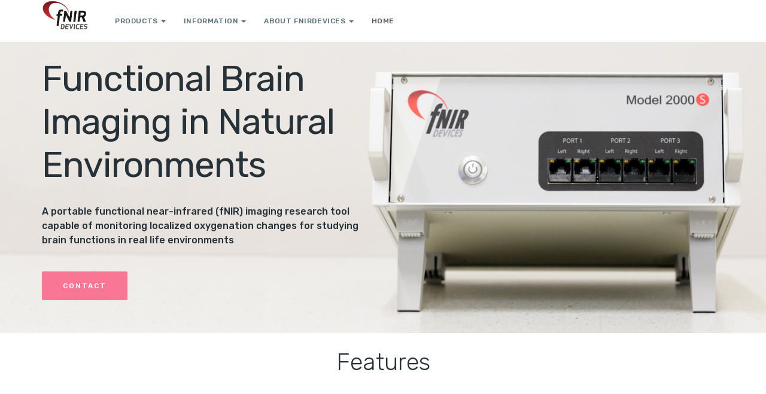

--- FILE ---
content_type: text/html; charset=UTF-8
request_url: https://fnirdevices.com/
body_size: 9037
content:
<!DOCTYPE html>
<html lang="en-US">
<head>
    <meta charset="UTF-8">
    <meta http-equiv="X-UA-Compatible" content="IE=edge,chrome=1">
    <meta name="viewport" content="width=device-width, initial-scale=1">
    <meta name="generator" content="wordpress">
    <link rel="pingback" href="https://fnirdevices.com/xmlrpc.php" />
            <link rel="shortcut icon" href="" />
        <title>fNIR Devices &#8211; fNIR Devices</title>
<link rel='dns-prefetch' href='//ajax.googleapis.com' />
<link rel='dns-prefetch' href='//fonts.googleapis.com' />
<link rel='dns-prefetch' href='//s.w.org' />
<link rel="alternate" type="application/rss+xml" title="fNIR Devices &raquo; Feed" href="https://fnirdevices.com/feed" />
<link rel="alternate" type="application/rss+xml" title="fNIR Devices &raquo; Comments Feed" href="https://fnirdevices.com/comments/feed" />
		<!-- This site uses the Google Analytics by ExactMetrics plugin v6.8.0 - Using Analytics tracking - https://www.exactmetrics.com/ -->
		<!-- Note: ExactMetrics is not currently configured on this site. The site owner needs to authenticate with Google Analytics in the ExactMetrics settings panel. -->
					<!-- No UA code set -->
				<!-- / Google Analytics by ExactMetrics -->
				<script type="text/javascript">
			window._wpemojiSettings = {"baseUrl":"https:\/\/s.w.org\/images\/core\/emoji\/12.0.0-1\/72x72\/","ext":".png","svgUrl":"https:\/\/s.w.org\/images\/core\/emoji\/12.0.0-1\/svg\/","svgExt":".svg","source":{"concatemoji":"https:\/\/fnirdevices.com\/wp-includes\/js\/wp-emoji-release.min.js?ver=5.3.20"}};
			!function(e,a,t){var n,r,o,i=a.createElement("canvas"),p=i.getContext&&i.getContext("2d");function s(e,t){var a=String.fromCharCode;p.clearRect(0,0,i.width,i.height),p.fillText(a.apply(this,e),0,0);e=i.toDataURL();return p.clearRect(0,0,i.width,i.height),p.fillText(a.apply(this,t),0,0),e===i.toDataURL()}function c(e){var t=a.createElement("script");t.src=e,t.defer=t.type="text/javascript",a.getElementsByTagName("head")[0].appendChild(t)}for(o=Array("flag","emoji"),t.supports={everything:!0,everythingExceptFlag:!0},r=0;r<o.length;r++)t.supports[o[r]]=function(e){if(!p||!p.fillText)return!1;switch(p.textBaseline="top",p.font="600 32px Arial",e){case"flag":return s([127987,65039,8205,9895,65039],[127987,65039,8203,9895,65039])?!1:!s([55356,56826,55356,56819],[55356,56826,8203,55356,56819])&&!s([55356,57332,56128,56423,56128,56418,56128,56421,56128,56430,56128,56423,56128,56447],[55356,57332,8203,56128,56423,8203,56128,56418,8203,56128,56421,8203,56128,56430,8203,56128,56423,8203,56128,56447]);case"emoji":return!s([55357,56424,55356,57342,8205,55358,56605,8205,55357,56424,55356,57340],[55357,56424,55356,57342,8203,55358,56605,8203,55357,56424,55356,57340])}return!1}(o[r]),t.supports.everything=t.supports.everything&&t.supports[o[r]],"flag"!==o[r]&&(t.supports.everythingExceptFlag=t.supports.everythingExceptFlag&&t.supports[o[r]]);t.supports.everythingExceptFlag=t.supports.everythingExceptFlag&&!t.supports.flag,t.DOMReady=!1,t.readyCallback=function(){t.DOMReady=!0},t.supports.everything||(n=function(){t.readyCallback()},a.addEventListener?(a.addEventListener("DOMContentLoaded",n,!1),e.addEventListener("load",n,!1)):(e.attachEvent("onload",n),a.attachEvent("onreadystatechange",function(){"complete"===a.readyState&&t.readyCallback()})),(n=t.source||{}).concatemoji?c(n.concatemoji):n.wpemoji&&n.twemoji&&(c(n.twemoji),c(n.wpemoji)))}(window,document,window._wpemojiSettings);
		</script>
		<style type="text/css">
img.wp-smiley,
img.emoji {
	display: inline !important;
	border: none !important;
	box-shadow: none !important;
	height: 1em !important;
	width: 1em !important;
	margin: 0 .07em !important;
	vertical-align: -0.1em !important;
	background: none !important;
	padding: 0 !important;
}
</style>
	<link rel='stylesheet' id='wp-block-library-css'  href='https://fnirdevices.com/wp-includes/css/dist/block-library/style.min.css?ver=5.3.20' type='text/css' media='all' />
<link rel='stylesheet' id='contact-form-7-css'  href='https://fnirdevices.com/wp-content/plugins/contact-form-7/includes/css/styles.css?ver=5.1.7' type='text/css' media='all' />
<link rel='stylesheet' id='hc-bootstrap-css'  href='https://fnirdevices.com/wp-content/plugins/hybrid-composer/scripts/bootstrap/css/bootstrap.css?ver=1.0' type='text/css' media='all' />
<link rel='stylesheet' id='hc-style-css'  href='https://fnirdevices.com/wp-content/plugins/hybrid-composer/style.css?ver=1.0' type='text/css' media='all' />
<link rel='stylesheet' id='hc-animations-css'  href='https://fnirdevices.com/wp-content/plugins/hybrid-composer/css/animations.css?ver=1.0' type='text/css' media='all' />
<link rel='stylesheet' id='hc-scripts/flexslider/flexslider.css-css'  href='https://fnirdevices.com/wp-content/plugins/hybrid-composer/scripts/flexslider/flexslider.css?ver=1.0' type='text/css' media='all' />
<link rel='stylesheet' id='hc-css/components.css-css'  href='https://fnirdevices.com/wp-content/plugins/hybrid-composer/css/components.css?ver=1.0' type='text/css' media='all' />
<link rel='stylesheet' id='hc-scripts/magnific-popup.css-css'  href='https://fnirdevices.com/wp-content/plugins/hybrid-composer/scripts/magnific-popup.css?ver=1.0' type='text/css' media='all' />
<link rel='stylesheet' id='hc-css/image-box.css-css'  href='https://fnirdevices.com/wp-content/plugins/hybrid-composer/css/image-box.css?ver=1.0' type='text/css' media='all' />
<link rel='stylesheet' id='font-awesome-css'  href='https://fnirdevices.com/wp-content/plugins/hybrid-composer/scripts/font-awesome/css/font-awesome.min.css?ver=1.0' type='text/css' media='all' />
<link rel='stylesheet' id='hc_css_skin-css'  href='https://fnirdevices.com/wp-content/themes/landkit/skin.css?ver=1.0' type='text/css' media='all' />
<link rel='stylesheet' id='hc_css_custom-css'  href='https://fnirdevices.com/wp-content/plugins/hybrid-composer/custom/custom.css?ver=1.0' type='text/css' media='all' />
<link rel='stylesheet' id='google-font-css'  href='https://fonts.googleapis.com/css?family=Rubik%3A300%2C300i%2C400%2C400i%2C500%2C500i%2C700%2C700i%2C900%2C900i&#038;ver=1.0' type='text/css' media='all' />
<link rel='stylesheet' id='slb_core-css'  href='https://fnirdevices.com/wp-content/plugins/simple-lightbox/client/css/app.css?ver=2.8.1' type='text/css' media='all' />
<script type='text/javascript' src='https://fnirdevices.com/wp-includes/js/jquery/jquery.js?ver=1.12.4-wp'></script>
<script type='text/javascript' src='https://fnirdevices.com/wp-includes/js/jquery/jquery-migrate.min.js?ver=1.4.1'></script>
<link rel='https://api.w.org/' href='https://fnirdevices.com/wp-json/' />
<link rel="EditURI" type="application/rsd+xml" title="RSD" href="https://fnirdevices.com/xmlrpc.php?rsd" />
<link rel="wlwmanifest" type="application/wlwmanifest+xml" href="https://fnirdevices.com/wp-includes/wlwmanifest.xml" /> 
<meta name="generator" content="WordPress 5.3.20" />
<link rel="canonical" href="https://fnirdevices.com/" />
<link rel='shortlink' href='https://fnirdevices.com/' />
<link rel="alternate" type="application/json+oembed" href="https://fnirdevices.com/wp-json/oembed/1.0/embed?url=https%3A%2F%2Ffnirdevices.com%2F" />
<link rel="alternate" type="text/xml+oembed" href="https://fnirdevices.com/wp-json/oembed/1.0/embed?url=https%3A%2F%2Ffnirdevices.com%2F&#038;format=xml" />
<script type="text/javascript">
(function(url){
	if(/(?:Chrome\/26\.0\.1410\.63 Safari\/537\.31|WordfenceTestMonBot)/.test(navigator.userAgent)){ return; }
	var addEvent = function(evt, handler) {
		if (window.addEventListener) {
			document.addEventListener(evt, handler, false);
		} else if (window.attachEvent) {
			document.attachEvent('on' + evt, handler);
		}
	};
	var removeEvent = function(evt, handler) {
		if (window.removeEventListener) {
			document.removeEventListener(evt, handler, false);
		} else if (window.detachEvent) {
			document.detachEvent('on' + evt, handler);
		}
	};
	var evts = 'contextmenu dblclick drag dragend dragenter dragleave dragover dragstart drop keydown keypress keyup mousedown mousemove mouseout mouseover mouseup mousewheel scroll'.split(' ');
	var logHuman = function() {
		if (window.wfLogHumanRan) { return; }
		window.wfLogHumanRan = true;
		var wfscr = document.createElement('script');
		wfscr.type = 'text/javascript';
		wfscr.async = true;
		wfscr.src = url + '&r=' + Math.random();
		(document.getElementsByTagName('head')[0]||document.getElementsByTagName('body')[0]).appendChild(wfscr);
		for (var i = 0; i < evts.length; i++) {
			removeEvent(evts[i], logHuman);
		}
	};
	for (var i = 0; i < evts.length; i++) {
		addEvent(evts[i], logHuman);
	}
})('//fnirdevices.com/?wordfence_lh=1&hid=9464AF9102A8BCA99DD987984FBFB44B');
</script>    </head>
    <body class="home page-template-default page page-id-458" >
        <div id="preloader"></div>
<div class=""><header class="scroll-change "
     >
    <div class="navbar navbar-default " role="navigation">
                <div class="navbar navbar-main ">
            <div class="container">
                                <div class="navbar-header">
                    <button type="button" class="navbar-toggle">
                        <i class="scn-menu"></i>
                    </button>
                    <a class='navbar-brand' href='https://fnirdevices.com'><img class='logo-default' src='https://fnirdevices.com/wp-content/uploads/2018/01/HiResLogo.png' alt='' style='' /><img class='logo-retina' src='https://fnirdevices.com/wp-content/uploads/2018/01/HiResLogo.png' alt='' style='' /></a>                </div>
                <div class="collapse navbar-collapse">
                    <ul id="main-menu" class="nav navbar-nav " style=""><li class="   dropdown multi-level "><a class="dropdown-toggle" data-toggle="dropdown" href="https://fnirdevices.com/services-2">Products<span class="caret"></span></a><ul class="dropdown-menu"><li class="dropdown multi-level dropdown-submenu "><a class="dropdown-toggle" data-toggle="dropdown" href="https://fnirdevices.com/imagers">Imagers</a><ul class="dropdown-menu"><li class=" " ><a href="https://fnirdevices.com/basic">2000 S</a></li><li class=" " ><a href="https://fnirdevices.com/premium">2000 M</a></li><li class=" " ><a href="https://fnirdevices.com/advanced">2000 C</a></li><li class=" " ><a href="https://fnirdevices.com/2000-e">2000 E</a></li></ul><li class=" " ><a href="https://fnirdevices.com/peripherals">Peripherals</a></li><li class="dropdown multi-level dropdown-submenu "><a class="dropdown-toggle" data-toggle="dropdown" href="https://fnirdevices.com/services-2">Services</a><ul class="dropdown-menu"><li class=" " ><a href="https://fnirdevices.com/training">Training</a></li><li class=" " ><a href="https://fnirdevices.com/data-analysis">Data Analysis</a></li></ul></ul><li class="   dropdown multi-level "><a class="dropdown-toggle" data-toggle="dropdown" href="https://fnirdevices.com/information">Information<span class="caret"></span></a><ul class="dropdown-menu"><li class=" " ><a href="https://fnirdevices.com/blog">Upcoming Events</a></li><li class=" " ><a href="https://fnirdevices.com/publications">Publications</a></li></ul><li class="   dropdown multi-level "><a class="dropdown-toggle" data-toggle="dropdown" href="https://fnirdevices.com/about-fnirdevices">About fNIRDevices<span class="caret"></span></a><ul class="dropdown-menu"><li class=" " ><a href="https://fnirdevices.com/about">About Us</a></li><li class=" " ><a href="https://fnirdevices.com/company-2">Company</a></li><li class=" " ><a href="https://fnirdevices.com/fnir-technology">fNIR Technology</a></li><li class=" " ><a href="https://fnirdevices.com/contact-2">Contact Us</a></li></ul><li class=" " ><a href="https://fnirdevices.com/">Home</a></li></ul>                    <div class="nav navbar-nav navbar-right">
                                                                        
                    </div>
                </div>
            </div>
                    </div>
    </div>
</header>
<div id="section_5ZtkF" class="section-item section-bg-image     parallax-window  "
    data-anima="fade-in"  data-timeline="asc" data-parallax="scroll" data-natural-height="750" data-natural-width="1437" data-position="top" data-image-src="https://fnirdevices.com/wp-content/uploads/2018/01/GT3A6538-Edit2-1.jpg"    style="">
    <div class="content container " style="">
    <div class="row ">
        <div id="column_AlPNU" class="hc_column_cnt col-md-6  anima  " style="" >
    <div class="row"><div class="col-md-12 hc_title_tag_cnt"><h1 id="u7K3t" class='   ' style=''>Functional Brain Imaging in Natural Environments </h1></div><div class="col-md-12 hc_space_cnt"><hr class="space s    "  />
</div><div class="col-md-12 hc_title_tag_cnt"><h4 id="NybLD" class='   ' style=''>A portable functional near-infrared (fNIR) imaging research tool capable of monitoring localized oxygenation changes for studying brain functions in real life environments</h4></div><div class="col-md-12 hc_space_cnt"><hr class="space m    "  />
</div><div class="col-md-12 hc_button_cnt"><div id="ePgIa" class="button-cnt    "
    style="display: block; text-align:left">
    <a
         class="btn  " href="https://fnirdevices.com/contact/">
        Contact     </a>
    </div>
</div><div class="col-md-12 hc_space_cnt"><hr class="space s    "  />
</div><div class="col-md-12 hc_title_tag_cnt"><h6 id="oWqSb" class='   ' style=''></h6></div></div></div>
<div id="column_dWG0k" class="hc_column_cnt col-md-6  anima  " style="" >
    <div class="row"></div></div>
    </div>
</div>
</div>
<div id="section_GWmyn" class="section-item section-empty    " data-anima="fade-in"  data-timeline="asc"  style="">
    <div class="content container " style="">
    <div class="row ">
        <div id="aDD6n" class="hc_column_cnt col-md-12  anima  " style="" >
    <div class="row"><div class="col-md-12 hc_title_tag_cnt"><h2 id="8n7QQ" class=' text-center   ' style=''>Features</h2></div><div class="col-md-12 hc_space_cnt"><hr class="space     "  />
</div></div></div>
<div id="P6SlU" class="hc_column_cnt col-md-3  anima  " style="" >
    <div class="row"><div class="col-md-12 hc_icon_box_cnt"><div class="icon-box text-top     icon-box-top-bottom" style="">
    <div class="icon-box-cell"><i class="text-l im-idea-5 " ></i></div><div class="icon-box-cell"><label class="text-m">Least Intrusive </label><p class="-">fNIR devices maximizes comfort by not placing the battery on the head.&nbsp; Our 18-optode sensor weighs just one ounce </p></div></div>
</div><div class="col-md-12 hc_image_cnt"><img class="   " style="" src="https://fnirdevices.com/wp-content/uploads/2020/03/GT3A8540-300x200.jpg" alt="" /></div><div class="col-md-12 hc_space_cnt"><hr class="space m    "  />
</div></div></div>
<div id="3VoEB" class="hc_column_cnt col-md-3  anima  " style="" >
    <div class="row"><div class="col-md-12 hc_icon_box_cnt"><div class="icon-box text-top     icon-box-top-bottom" style="">
    <div class="icon-box-cell"><i class="text-l im-vector-5 " ></i></div><div class="icon-box-cell"><label class="text-m">Shortest Preparation Time </label><p class="-">Shortest preparation time and operators' learning curve due to their easy sensor application, calibration and baselining</p></div></div>
</div><div class="col-md-12 hc_image_cnt"><img class="   " style="" src="https://fnirdevices.com/wp-content/uploads/2018/01/GT3A6538-300x200.jpg" alt="" /></div><div class="col-md-12 hc_space_cnt"><hr class="space m    "  />
</div></div></div>
<div id="oZ1SR" class="hc_column_cnt col-md-3  anima  " style="" >
    <div class="row"><div class="col-md-12 hc_icon_box_cnt"><div class="icon-box text-top     icon-box-top-bottom" style="">
    <div class="icon-box-cell"><i class="text-l im-thunder " ></i></div><div class="icon-box-cell"><label class="text-m">Most Powerful and Friendly Analysis Tools </label><p class="-">Implement the most advanced analysis tasks without any programming</p></div></div>
</div><div class="col-md-12 hc_image_cnt"><img class="   " style="" src="https://fnirdevices.com/wp-content/uploads/2020/03/AT9A0013-300x200.jpg" alt="" /></div><div class="col-md-12 hc_space_cnt"><hr class="space m    "  />
</div></div></div>
<div id="IXGyI" class="hc_column_cnt col-md-3  anima  " style="" >
    <div class="row"><div class="col-md-12 hc_icon_box_cnt"><div class="icon-box text-top     icon-box-top-bottom" style="">
    <div class="icon-box-cell"><i class="text-l im-finger-dragtwosides " ></i></div><div class="icon-box-cell"><label class="text-m">Best Value </label><p class="-">The lowest price in the industry with cutting edge engineering, the highest quality material and robust data collection</p></div></div>
</div><div class="col-md-12 hc_image_cnt"><img class="   " style="" src="https://fnirdevices.com/wp-content/uploads/2018/01/GT3A9820-300x200.jpg" alt="" /></div><div class="col-md-12 hc_space_cnt"><hr class="space m    "  />
</div></div></div>
<div id="GeqDZ" class="hc_column_cnt col-md-3  anima  " style="" >
    <div class="row"><div class="col-md-12 hc_icon_box_cnt"><div class="icon-box text-top     icon-box-top-bottom" style="">
    <div class="icon-box-cell"><i class="text-l im-life-safer " ></i></div><div class="icon-box-cell"><label class="text-m">Ongoing Operating Cost</label><p class="-">Modular architecture allows for easy upgrading of individual components and flexible experiment design.</p></div></div>
</div><div class="col-md-12 hc_image_cnt"><img class="   " style="" src="https://fnirdevices.com/wp-content/uploads/2018/01/P1070629-300x225.jpg" alt="" /></div><div class="col-md-12 hc_space_cnt"><hr class="space m    "  />
</div></div></div>
<div id="DYkud" class="hc_column_cnt col-md-3  anima  " style="" >
    <div class="row"><div class="col-md-12 hc_icon_box_cnt"><div class="icon-box text-top     icon-box-top-bottom" style="">
    <div class="icon-box-cell"><i class="text-l im-dropbox " ></i></div><div class="icon-box-cell"><label class="text-m">Most Flexible</label><p class="-">Configurations for various application and the most comprehensive line of sensors in the industry (including the thru the hair sensors – Coming June 2018)</p></div></div>
</div><div class="col-md-12 hc_image_cnt"><img class="   " style="" src="https://fnirdevices.com/wp-content/uploads/2020/03/GT3A8562-300x200.jpg" alt="" /></div><div class="col-md-12 hc_space_cnt"><hr class="space m    "  />
</div></div></div>
<div id="P9JG2" class="hc_column_cnt col-md-3  anima  " style="" >
    <div class="row"><div class="col-md-12 hc_icon_box_cnt"><div class="icon-box text-top     icon-box-top-bottom" style="">
    <div class="icon-box-cell"><i class="text-l im-cloud-sun " ></i></div><div class="icon-box-cell"><label class="text-m">Least Prone to Systemic and Motion Artifacts </label><p class="-">Software tools for post-hoc and near-optodes for removal Systemic Artifact</p></div></div>
</div><div class="col-md-12 hc_image_cnt"><img class="   " style="" src="https://fnirdevices.com/wp-content/uploads/2020/03/AT9A0016-300x200.jpg" alt="" /></div><div class="col-md-12 hc_space_cnt"><hr class="space m    "  />
</div></div></div>
<div id="M7vsQ" class="hc_column_cnt col-md-3  anima  " style="" >
    <div class="row"><div class="col-md-12 hc_icon_box_cnt"><div class="icon-box text-top     icon-box-top-bottom" style="">
    <div class="icon-box-cell"><i class="text-l im-books " ></i></div><div class="icon-box-cell"><label class="text-m">Long History of Research </label><p class="-">Software tools for post-hoc and near-optodes for removal Systemic Artifact</p></div></div>
</div><div class="col-md-12 hc_image_cnt"><img class="   " style="" src="https://fnirdevices.com/wp-content/uploads/2020/04/2-200x300.jpg" alt="" /></div><div class="col-md-12 hc_space_cnt"><hr class="space m    "  />
</div></div></div>
    </div>
</div>
</div>
<div id="section_wnRfj" class="section-item section-two-blocks  section-custom  "
    data-anima="fade-in"  data-timeline="asc" >
    <div class="row ">
        <div class="col-md-6 ">
            <div id="column_TBW7j" class="hc_column_cnt col-md-12   " style="" >
    <div class="row"><div class="col-md-12 hc_video_cnt">
<iframe id="kQYBC"  height="350"    src="//www.youtube.com/embed/cW7wdrXgw5A?modestbranding=1&#038;rel=0&#038;showinfo=0&#038;controls=0" allowfullscreen class="video-box    " style="border:none; width: 100%; "></iframe>
</div></div></div>
        </div>
        <div class="col-md-6">
            <div class="content">
                <div id="column_Bgk27" class="hc_column_cnt col-md-2   " style="" >
    <div class="row"></div></div>
<div id="column_uyMz2" class="hc_column_cnt col-md-8   " style="" >
    <div class="row"><div class="col-md-12 hc_space_cnt"><hr class="space     "  />
</div><div class="col-md-12 hc_title_tag_cnt"><h2 id="TWsAn" class='   ' style=''>How it works</h2></div><div class="col-md-12 hc_space_cnt"><hr class="space s    "  />
</div><div class="col-md-12 hc_text_block_cnt"><div id="CbPej" class='   ' style=''></div></div><div class="col-md-12 hc_space_cnt"><hr class="space m    "  />
</div><div class="col-md-12 hc_social_share_buttons_cnt"><div class="text-left"><div class="btn-group social-group  social-colors">
    <a  data-social="share-facebook" target="_blank" href="#" data-toggle="tooltip" data-placement="top" title="Facebook"><i class="fa fa-facebook text-s"></i></a><a  data-social="share-twitter" target="_blank" href="#" data-toggle="tooltip" data-placement="top" title="Twitter"><i class="fa fa-twitter text-s"></i></a><a  data-social="share-google" target="_blank" href="#" data-toggle="tooltip" data-placement="top" title="Google +"><i class="fa fa-google-plus text-s"></i></a><a  data-social="share-linkedin" target="_blank" href="#" data-toggle="tooltip" data-placement="top" title="LinkedIn"><i class="fa fa-linkedin text-s"></i></a></div>
</div></div><div class="col-md-12 hc_space_cnt"><hr class="space     "  />
</div></div></div>
<div id="column_vhkoj" class="hc_column_cnt col-md-2   " style="" >
    <div class="row"></div></div>
                <div class="clear"></div>
            </div>
        </div>
    </div>
</div>
<div id="section_Uk5Jt" class="section-item section-empty    " data-anima="fade-in"  data-timeline="asc"  style="">
    <div class="content container " style="">
    <div class="row ">
        <div id="column_5jqAk" class="hc_column_cnt col-md-12  anima  " style="" >
    <div class="row"><div class="col-md-12 hc_steps_cnt"><div class="row box-steps    " >
        <div class="step-item col-md-4">
        <span class="step-number">
            1        </span>
        <h3>
            Products        </h3>
        <div id="hUHox" class='   ' style=''>Continuous Wave fNIR imaging Brain Imaging Hardware & Software.</div><img class="   " style="" src="https://fnirdevices.com/wp-content/uploads/2018/01/1000_1.jpg" alt="" />    </div>
        <div class="step-item col-md-4">
        <span class="step-number">
            2        </span>
        <h3>
            Company        </h3>
        <div id="a8Xlp" class='   ' style=''>Since 2009 fNIR Devices LLC has been the premier supplier of Continuous Wave Functional Near Infrared (fNIR) Spectroscopy imaging systems for research and other non-clinical applications.</div><img class="   " style="" src="https://fnirdevices.com/wp-content/uploads/2018/01/headDevice-294x375.png" alt="" />    </div>
        <div class="step-item col-md-4">
        <span class="step-number">
            3        </span>
        <h3>
            Services        </h3>
        <div id="fusF4" class='   ' style=''>fNIR Devices, LLC offers on-site support and training to assist system setup and data collection. COBI data acquisition software is included in all our offerings and enables data and event marker recordings.</div><img class="   " style="" src="https://fnirdevices.com/wp-content/uploads/2018/01/Screen-Shot-2018-01-08-at-12.30.54-1024x523.png" alt="" />    </div>
    </div>
</div></div></div>
    </div>
</div>
</div>
<div id="section_PaWFx" class="section-item section-slider    "
    style="" data-anima="fade-in"  data-timeline="asc"  data-sub-height="">
    <div class="flexslider slider" data-options="">
        <ul class="slides">
                    </ul>
    </div>
        <div class="overlaybox">
        <div class="content container " style="">
    <div class="row ">
        <div id="column_DLNOw" class="hc_column_cnt col-md-12  anima  " style="" >
    <div class="row"><div class="col-md-12 hc_title_tag_cnt"><h2 id="zV39p" class=' text-center   ' style=''>Board Members </h2></div><div class="col-md-12 hc_space_cnt"><hr class="space     "  />
</div></div></div>
<div id="column_05lMY" class="hc_column_cnt col-md-4  anima  " style="" >
    <div class="row"><div class="col-md-12 hc_adv_image_box_cnt">    <div id="2R3MT" class="img-box adv-img adv-img-half-content     "  style="">
                <a  class="img-box  " href="">
            <img alt="" src="https://fnirdevices.com/wp-content/uploads/2018/02/DavoodBW.jpg">
        </a>
        <div class="caption ">
            <h2>Davood Tashayyod</h2>                                    <p>CEO, Board Member </p>                    </div>
            </div>
    </div><div class="col-md-12 hc_space_cnt"><hr class="space     "  />
</div></div></div>
<div id="column_RsdAc" class="hc_column_cnt col-md-4  anima  " style="" >
    <div class="row"><div class="col-md-12 hc_adv_image_box_cnt">    <div id="9P4WI" class="img-box adv-img adv-img-half-content     "  style="">
                <a  class="img-box  " href="">
            <img alt="" src="https://fnirdevices.com/wp-content/uploads/2018/01/Banu-Onaral-380x275.jpg">
        </a>
        <div class="caption ">
            <h2>Banu Onaran</h2>                                    <p>Board Member </p>                    </div>
            </div>
    </div><div class="col-md-12 hc_space_cnt"><hr class="space     "  />
</div></div></div>
<div id="column_2ugrK" class="hc_column_cnt col-md-4  anima  " style="" >
    <div class="row"><div class="col-md-12 hc_adv_image_box_cnt">    <div id="tmtPV" class="img-box adv-img adv-img-half-content     "  style="">
                <a  class="img-box  " href="">
            <img alt="" src="https://fnirdevices.com/wp-content/uploads/2018/02/Peter-Chance-1.jpg">
        </a>
        <div class="caption ">
            <h2>Peter Chance</h2>                                    <p>Board Member </p>                    </div>
            </div>
    </div><div class="col-md-12 hc_space_cnt"><hr class="space     "  />
</div></div></div>
    </div>
</div>
      </div>
</div>
<div id="section_0NMxZ" class="section-item section-empty  section-bg-color   " data-anima="fade-in"  data-timeline="asc"  style="">
    <div class="content container " style="">
    <div class="row ">
        <div id="column_WTuvR" class="hc_column_cnt col-md-12  anima  " style="" >
    <div class="row"><div class="col-md-12 hc_title_tag_cnt"><h2 id="4Z83H" class=' text-center   ' style=''>Upcoming Events</h2></div><div class="col-md-12 hc_space_cnt"><hr class="space     "  />
</div><div class="col-md-12 hc_timeline_cnt"><ul class="timeline    " style="">
        <li class="">
        <div class="timeline-badge"></div>
        <div class="timeline-label">
            <h4>
                Marketing             </h4>
            <p>
                            </p>
        </div>
        <div class="timeline-panel">
            <div class="timeline-heading">
                <h4 class="timeline-title">
                    fNIR Devices in Neuro-Marketing Research                </h4>
                <p>
                    <small class="text-muted">
                                            </small>
                </p>
            </div>
            <div class="timeline-body">
                <p>
                    Drexel University’s Associate Dean for Research Raj Suri talks about how he is using MazeSuite and cutting-edge brain imaging system fNIR device in his classes and research at LeBow to bring neurological insights to marketing.                 </p>
            </div>
        </div>
    </li>
        <li class="timeline-inverted">
        <div class="timeline-badge"></div>
        <div class="timeline-label">
            <h4>
                Technologies            </h4>
            <p>
                            </p>
        </div>
        <div class="timeline-panel">
            <div class="timeline-heading">
                <h4 class="timeline-title">
                    Interviews with experts on fNIR Devices technologies                </h4>
                <p>
                    <small class="text-muted">
                                            </small>
                </p>
            </div>
            <div class="timeline-body">
                <p>
                                    </p>
            </div>
        </div>
    </li>
        <li class="">
        <div class="timeline-badge"></div>
        <div class="timeline-label">
            <h4>
                2012            </h4>
            <p>
                May            </p>
        </div>
        <div class="timeline-panel">
            <div class="timeline-heading">
                <h4 class="timeline-title">
                    fNIR Devices LLC was at Neuroscience 2012 Meeting                </h4>
                <p>
                    <small class="text-muted">
                                            </small>
                </p>
            </div>
            <div class="timeline-body">
                <p>
                    fNIR Devices LLC in New Orleans, LA at the Neuroscience 2012, SfN’s 42nd annual meeting is scheduled for Oct. 13 -17, 2012                </p>
            </div>
        </div>
    </li>
        <li class="timeline-inverted">
        <div class="timeline-badge"></div>
        <div class="timeline-label">
            <h4>
                2014            </h4>
            <p>
                July            </p>
        </div>
        <div class="timeline-panel">
            <div class="timeline-heading">
                <h4 class="timeline-title">
                    R&amp;D Lab Testing                </h4>
                <p>
                    <small class="text-muted">
                                            </small>
                </p>
            </div>
            <div class="timeline-body">
                <p>
                    Import ready-made layouts & spend more time on high-level strategy.                </p>
            </div>
        </div>
    </li>
        <li class="">
        <div class="timeline-badge"></div>
        <div class="timeline-label">
            <h4>
                2011            </h4>
            <p>
                January            </p>
        </div>
        <div class="timeline-panel">
            <div class="timeline-heading">
                <h4 class="timeline-title">
                    JOVE Video Article Published                </h4>
                <p>
                    <small class="text-muted">
                                            </small>
                </p>
            </div>
            <div class="timeline-body">
                <p>
                    video article that describes Functional Near Infrared Spectroscopy (fNIR) and use ofMazeSuite and fNIR in a study of spatial cognition is published this week in Journal of Visualized Experiments.                 </p>
            </div>
        </div>
    </li>
        <li class="timeline-inverted">
        <div class="timeline-badge"></div>
        <div class="timeline-label">
            <h4>
                2011            </h4>
            <p>
                March            </p>
        </div>
        <div class="timeline-panel">
            <div class="timeline-heading">
                <h4 class="timeline-title">
                    fNIR Devices LLC was at HCI International                 </h4>
                <p>
                    <small class="text-muted">
                                            </small>
                </p>
            </div>
            <div class="timeline-body">
                <p>
                    fNIR Devices LLC was in Orlando, Florida for the 14th International Conference on Human-Computer Interaction . 
                </p>
            </div>
        </div>
    </li>
        <li class="">
        <div class="timeline-badge"></div>
        <div class="timeline-label">
            <h4>
                2011            </h4>
            <p>
                February            </p>
        </div>
        <div class="timeline-panel">
            <div class="timeline-heading">
                <h4 class="timeline-title">
                    fNIR Devices LLC was at Human Brain Mapping                 </h4>
                <p>
                    <small class="text-muted">
                                            </small>
                </p>
            </div>
            <div class="timeline-body">
                <p>
                    fNIR Devices LLC was in Quebec City, Quebec, Canada for the 17th Annual Meeting of the Organization of Human Brain Mapping .                </p>
            </div>
        </div>
    </li>
        <li class="timeline-inverted">
        <div class="timeline-badge"></div>
        <div class="timeline-label">
            <h4>
                2010            </h4>
            <p>
                September            </p>
        </div>
        <div class="timeline-panel">
            <div class="timeline-heading">
                <h4 class="timeline-title">
                    fNIR Devices LLC was at Neuroscience                 </h4>
                <p>
                    <small class="text-muted">
                                            </small>
                </p>
            </div>
            <div class="timeline-body">
                <p>
                    fNIR Devices LLC was in San Diago, CA for the Society of Neuroscience 2010 meeting                </p>
            </div>
        </div>
    </li>
    </ul>
</div></div></div>
    </div>
</div>
</div>
<footer class="default-wp-footer">
    <div class="content">
        <div class="container">
            <div>Copyright  <a href="http://socanny.com" target="_blank">SoCanny</a>. All Rights Reserved. Powered by <a href="http://wordpress.org" target="_blank">WordPress</a>.</div>
        </div>
    </div>
</footer>
<script type='text/javascript'>
/* <![CDATA[ */
var wpcf7 = {"apiSettings":{"root":"https:\/\/fnirdevices.com\/wp-json\/contact-form-7\/v1","namespace":"contact-form-7\/v1"}};
/* ]]> */
</script>
<script type='text/javascript' src='https://fnirdevices.com/wp-content/plugins/contact-form-7/includes/js/scripts.js?ver=5.1.7'></script>
<script type='text/javascript' src='https://fnirdevices.com/wp-content/plugins/hybrid-composer/scripts/script.js?ver=1.0'></script>
<script type='text/javascript'>
 var ajax_url = 'https://fnirdevices.com/wp-admin/admin-ajax.php';
</script>
<script type='text/javascript' src='https://fnirdevices.com/wp-content/plugins/hybrid-composer/scripts/bootstrap/js/bootstrap.min.js?ver=1.0'></script>
<script type='text/javascript' src='https://fnirdevices.com/wp-includes/js/imagesloaded.min.js?ver=3.2.0'></script>
<script type='text/javascript' src='https://fnirdevices.com/wp-content/plugins/hybrid-composer/custom/custom.js?ver=1.0'></script>
<script type='text/javascript' src='https://fnirdevices.com/wp-content/plugins/hybrid-composer/scripts/parallax.min.js?ver=1.0'></script>
<script type='text/javascript' src='https://fnirdevices.com/wp-content/plugins/hybrid-composer/scripts/flexslider/jquery.flexslider-min.js?ver=1.0'></script>
<script type='text/javascript' src='https://fnirdevices.com/wp-content/plugins/hybrid-composer/scripts/jquery.tab-accordion.js?ver=1.0'></script>
<script type='text/javascript' src='https://fnirdevices.com/wp-content/plugins/hybrid-composer/scripts/jquery.magnific-popup.min.js?ver=1.0'></script>
<script type='text/javascript' src='https://ajax.googleapis.com/ajax/libs/webfont/1.6.26/webfont.js?ver=1.2.38.0'></script>
<script type='text/javascript'>
/* <![CDATA[ */
var mailoptin_globals = {"public_js":"https:\/\/fnirdevices.com\/wp-content\/plugins\/mailoptin\/src\/core\/src\/assets\/js\/src","mailoptin_ajaxurl":"\/?mailoptin-ajax=%%endpoint%%","is_customize_preview":"false","disable_impression_tracking":"false","sidebar":"0","js_required_title":"Title is required.","is_new_returning_visitors_cookies":"false"};
/* ]]> */
</script>
<script type='text/javascript' src='https://fnirdevices.com/wp-content/plugins/mailoptin/src/core/src/assets/js/mailoptin.min.js?ver=1.2.38.0'></script>
<script type='text/javascript' src='https://fnirdevices.com/wp-includes/js/wp-embed.min.js?ver=5.3.20'></script>
<script type="text/javascript" id="slb_context">/* <![CDATA[ */if ( !!window.jQuery ) {(function($){$(document).ready(function(){if ( !!window.SLB ) { {$.extend(SLB, {"context":["public","user_guest"]});} }})})(jQuery);}/* ]]> */</script>
</body>
</html>


--- FILE ---
content_type: text/css
request_url: https://fnirdevices.com/wp-content/plugins/hybrid-composer/scripts/magnific-popup.css?ver=1.0
body_size: 13886
content:
/* Magnific Popup CSS */
.mfp-bg {
    top: 0;
    left: 0;
    width: 100%;
    height: 100%;
    z-index: 1142;
    overflow: hidden;
    position: fixed;
    background: #0b0b0b;
    opacity: 0.8;
    filter: alpha(opacity=80);
}

.mfp-wrap {
    top: 0;
    left: 0;
    width: 100%;
    height: 100%;
    z-index: 1143;
    position: fixed;
    outline: none !important;
    -webkit-backface-visibility: hidden;
}

.mfp-container {
    text-align: center;
    position: absolute;
    width: 100%;
    height: 100%;
    left: 0;
    top: 0;
    padding: 0 8px;
    -webkit-box-sizing: border-box;
    -moz-box-sizing: border-box;
    box-sizing: border-box;
}

    .mfp-container:before {
        content: '';
        display: inline-block;
        height: 100%;
        vertical-align: middle;
    }

.mfp-align-top .mfp-container:before {
    display: none;
}

.mfp-content {
    position: relative;
    display: inline-block;
    vertical-align: middle;
    margin: 0 auto;
    text-align: left;
    z-index: 1045;
}

.mfp-inline-holder .mfp-content, .mfp-ajax-holder .mfp-content {
    width: 100%;
    cursor: auto;
}

.mfp-ajax-cur {
    cursor: progress;
}

.mfp-zoom-out-cur, .mfp-zoom-out-cur .mfp-image-holder .mfp-close {
    cursor: -moz-zoom-out;
    cursor: -webkit-zoom-out;
    cursor: zoom-out;
}

.mfp-zoom {
    cursor: pointer;
    cursor: -webkit-zoom-in;
    cursor: -moz-zoom-in;
    cursor: zoom-in;
}

.mfp-auto-cursor .mfp-content {
    cursor: auto;
}

.mfp-close, .mfp-arrow, .mfp-preloader, .mfp-counter {
    -webkit-user-select: none;
    -moz-user-select: none;
    user-select: none;
}

.mfp-container.active .mfp-bottom-bar, .mfp-container.active .mfp-counter {
    opacity: 1;
    transition: all .3s;
    transition-delay: .5s;
}

.mfp-loading.mfp-figure {
    display: none;
}

.mfp-hide {
    display: none !important;
}

@-moz-keyframes fa-spin {
    0% {
        -webkit-transform: rotate(0deg);
        transform: rotate(0deg);
    }

    100% {
        -webkit-transform: rotate(359deg);
        transform: rotate(359deg);
    }
}

@-webkit-keyframes fa-spin {
    0% {
        -webkit-transform: rotate(0deg);
        transform: rotate(0deg);
    }

    100% {
        -webkit-transform: rotate(359deg);
        transform: rotate(359deg);
    }
}

@keyframes fa-spin {
    0% {
        -webkit-transform: rotate(0deg);
        transform: rotate(0deg);
    }

    100% {
        -webkit-transform: rotate(359deg);
        transform: rotate(359deg);
    }
}

.mfp-preloader:before {
    content: "\f110";
    text-indent: each-line;
}

.mfp-preloader {
    overflow: hidden;
    position: absolute;
    top: 50%;
    width: 30px;
    height: 30px;
    text-align: center;
    color: rgba(255, 255, 255, 0.5);
    margin-top: -0.8em;
    left: 50%;
    margin-left: -15px;
    z-index: 1044;
    -webkit-animation: fa-spin 2s infinite linear;
    animation: fa-spin 2s infinite linear;
    display: inline-block;
    font: normal normal normal 14px/1 FontAwesome;
    font-size: 30px;
    text-rendering: auto;
    -webkit-font-smoothing: antialiased;
}

    .mfp-preloader a {
        color: #CCC;
    }

        .mfp-preloader a:hover {
            color: #FFF;
        }

.mfp-s-ready .mfp-preloader {
    display: none;
}

.mfp-s-error .mfp-content {
    display: none;
}

button.mfp-close, button.mfp-arrow {
    overflow: visible;
    cursor: pointer;
    background: transparent;
    border: 0;
    -webkit-appearance: none;
    display: block;
    outline: none;
    padding: 0;
    z-index: 1046;
    -webkit-box-shadow: none;
    box-shadow: none;
}

button::-moz-focus-inner {
    padding: 0;
    border: 0;
}

.mfp-close {
    width: 44px;
    height: 44px;
    line-height: 44px;
    position: fixed;
    right: 0;
    top: 0;
    text-decoration: none;
    text-align: center;
    opacity: 0.65;
    filter: alpha(opacity=65);
    padding: 0 0 18px 10px;
    color: #FFF;
    font-style: normal;
    font-size: 28px;
    font-family: Arial, Baskerville, monospace;
}

    .mfp-close:hover, .mfp-close:focus {
        opacity: 1;
        filter: alpha(opacity=100);
    }

    .mfp-close:active {
        top: 1px;
    }

.mfp-close-btn-in .mfp-close {
    color: #FFF;
    opacity: 0;
}

.mfp-counter {
    position: fixed;
    bottom: 2px;
    text-align: center;
    background: linear-gradient(to right, rgba(0,0,0,0) 0%,rgba(0, 0, 0, 0.23) 100%);
    padding: 8px 15px;
    right: 0;
    color: #B3B3B3;
    font-weight: 600;
    font-size: 12px;
    line-height: 18px;
    opacity: 0;
    white-space: nowrap;
}

.mfp-arrow {
    position: absolute;
    opacity: 0.65;
    filter: alpha(opacity=65);
    margin: 0;
    top: 50%;
    margin-top: -25px;
    padding: 0;
    width: 40px;
    height: 40px;
    -webkit-tap-highlight-color: rgba(0, 0, 0, 0);
}

    .mfp-arrow:hover, .mfp-arrow:focus {
        opacity: 1;
        filter: alpha(opacity=100);
    }

    .mfp-arrow:before, .mfp-arrow:after, .mfp-arrow .mfp-b, .mfp-arrow .mfp-a {
        display: block;
        position: absolute;
        left: 0;
        top: 0;
        margin-top: 35px;
        font-family: FontAwesome;
        color: #fff;
        border-color: #fff;
        font-size: 40px;
        margin-left: 35px;
    }

    .mfp-arrow:after, .mfp-arrow .mfp-a {
        border-top-width: 13px;
        border-bottom-width: 13px;
        top: 8px;
    }

.mfp-arrow-right:before {
    transform: scale(3) rotate(42deg);
    margin: 23px 0 0 20px;
}

.mfp-arrow-left:before {
    transform: scale(3) rotate(-135deg);
    margin: 23px 0 0 23px;
}

.mfp-arrow-left {
    left: 0;
}

    .mfp-arrow-left:after, .mfp-arrow-left .mfp-a {
        border-right: 17px solid #FFF;
        margin-left: 31px;
    }

    .mfp-arrow-left:before, .mfp-arrow-left .mfp-b {
        content: '\f104';
    }

.mfp-arrow-right {
    right: 0;
}

    .mfp-arrow-right:before {
        content: '\f105';
    }

    .mfp-arrow-right:after, .mfp-arrow-right .mfp-a {
        border-left: 17px solid #FFF;
        margin-left: 39px;
    }

    .mfp-arrow-right:before, .mfp-arrow-right .mfp-b {
    }

.mfp-iframe-holder {
    padding-top: 40px;
    padding-bottom: 40px;
}

    .mfp-iframe-holder .mfp-content {
        line-height: 0;
        width: 100%;
        max-width: 900px;
    }

    .mfp-iframe-holder .mfp-close {
        top: 0px;
    }

.mfp-iframe-scaler {
    width: 100%;
    height: 0;
    overflow: hidden;
    padding-top: 56.25%;
}

    .mfp-iframe-scaler iframe {
        position: absolute;
        display: block;
        top: 0;
        left: 0;
        width: 100%;
        height: 100%;
        box-shadow: 0 0 8px rgba(0, 0, 0, 0.6);
        background: #000;
    }

/* Main image in popup */
img.mfp-img {
    width: auto;
    max-width: 100%;
    height: auto;
    display: block;
    line-height: 0;
    -webkit-box-sizing: border-box;
    -moz-box-sizing: border-box;
    box-sizing: border-box;
    padding: 40px 0 40px;
    margin: 0 auto;
}

/* The shadow behind the image */
.mfp-figure {
    line-height: 0;
}

    .mfp-figure:after {
        content: '';
        position: absolute;
        left: 0;
        top: 40px;
        bottom: 40px;
        display: block;
        right: 0;
        width: auto;
        height: auto;
        z-index: -1;
        box-shadow: 0 0 8px rgba(0, 0, 0, 0.6);
        background: #444;
    }

    .mfp-figure small {
        color: #BDBDBD;
        display: block;
        font-size: 12px;
        line-height: 14px;
    }

    .mfp-figure figure {
        margin: 0;
    }

.mfp-bottom-bar {
    margin-top: -36px;
    position: absolute;
    top: 100%;
    left: 0;
    width: 100%;
    cursor: auto;
}

.mfp-title {
    text-align: left;
    line-height: 18px;
    color: #F3F3F3;
    word-wrap: break-word;
    padding-right: 36px;
}

.mfp-image-holder .mfp-content {
    max-width: 100%;
    /* transform: scale(1); */
}

.mfp-gallery .mfp-image-holder .mfp-figure {
    cursor: pointer;
}

@media screen and (max-width: 800px) and (orientation: landscape), screen and (max-height: 300px) {
    /**
       * Remove all paddings around the image on small screen
       */
    .mfp-img-mobile .mfp-image-holder {
        padding-left: 0;
        padding-right: 0;
    }

    .mfp-img-mobile img.mfp-img {
        padding: 0;
    }

    .mfp-img-mobile .mfp-figure:after {
        top: 0;
        bottom: 0;
    }

    .mfp-img-mobile .mfp-figure small {
        display: inline;
        margin-left: 5px;
    }

    .mfp-img-mobile .mfp-bottom-bar {
        background: rgba(0, 0, 0, 0.6);
        bottom: 0;
        margin: 0;
        top: auto;
        padding: 3px 5px;
        position: fixed;
        -webkit-box-sizing: border-box;
        -moz-box-sizing: border-box;
        box-sizing: border-box;
    }

        .mfp-img-mobile .mfp-bottom-bar:empty {
            padding: 0;
        }

    .mfp-img-mobile .mfp-counter {
        right: 5px;
        top: 3px;
    }

    .mfp-img-mobile .mfp-close {
        top: 0;
        right: 0;
        width: 35px;
        height: 35px;
        line-height: 35px;
        background: rgba(0, 0, 0, 0.6);
        position: fixed;
        text-align: center;
        padding: 0;
    }
}

@media all and (max-width: 900px) {
    .mfp-arrow {
        -webkit-transform: scale(0.75);
        transform: scale(0.75);
    }

    .mfp-arrow-left {
        -webkit-transform-origin: 0;
        transform-origin: 0;
    }

    .mfp-arrow-right {
        -webkit-transform-origin: 100%;
        transform-origin: 100%;
    }

    .mfp-container {
        padding-left: 6px;
        padding-right: 6px;
    }
}

.mfp-ie7 .mfp-img {
    padding: 0;
}

.mfp-ie7 .mfp-bottom-bar {
    width: 600px;
    left: 50%;
    margin-left: -300px;
    margin-top: 5px;
    padding-bottom: 5px;
}

.mfp-ie7 .mfp-container {
    padding: 0;
}

.mfp-ie7 .mfp-content {
    padding-top: 44px;
}

.mfp-ie7 .mfp-close {
    top: 0;
    right: 0;
    padding-top: 0;
}


/*
Schiocco - Copyright (c) Federico Schiocchet - Schiocco (www.Schiocco.it) - Framework Y (www.framework-y.com)
*/

.mfp-content .content {
    position: relative;
}

.box-lightbox .carousel.nav-thumb {
    margin-top: 0;
    padding-top: 5px;
    background: #000;
}

.box-lightbox iframe {
    display: block;
}

.mfp-wrap.inner .mfp-bottom-bar {
    margin-top: -88px;
    padding: 15px;
    background-color: rgba(0, 0, 0, 0.7);
}

.box-lightbox {
    background-color: #FFF;
    margin: 10px auto;
    border-radius: 2px;
    display: none;
    max-width: 800px;
    max-height: 750px;
    padding: 30px;
    float: none;
}

    .box-lightbox > .flexslider:first-child {
        margin-top: 0;
    }

.mfp-content .box-lightbox {
    display: block;
}

.box-lightbox.s {
    max-width: 400px;
    max-height: 300px;
}

.box-lightbox.m {
    max-width: 800px;
    max-height: 500px;
}

.box-lightbox.l {
    max-width: 1200px;
}

.box-lightbox.full-screen-size {
    max-width: 100%;
    max-height: 100%;
    margin: 50px;
}

.box-lightbox > div {
    padding: 0;
}

.box-inline .mfp-close {
    margin: 0;
}

.mfp-container.active .mfp-close {
    opacity: 1;
    transition: all .3s;
    transition-delay: .5s;
}

/*
==============================
POPUP
==============================
*/

.popup-banner {
    position: fixed;
    width: 250px;
    z-index: 1050;
    display: none;
}

    .popup-banner .popup-close {
        margin-top: 2px;
        position: absolute;
        width: 22px;
        right: 0;
        padding-right: 1px;
        height: 22px;
        color: #3E3E3E;
        text-align: center;
        font-size: 11px;
        line-height: 20px;
        border-radius: 50%;
        cursor: pointer;
    }

    .popup-banner.full-width-top .popup-close, .popup-banner.full-width-bottom .popup-close {
        margin-top: 0;
        margin-right: -6px;
        right: 15px;
    }

    .popup-banner .popup-close:hover {
        opacity: .7;
    }

    .popup-banner .bs-panel {
        box-shadow: 0px 2px 9px rgba(0, 0, 0, 0.1);
    }

    .popup-banner.popup-bottom-right {
        bottom: 25px;
        right: 25px;
    }

    .popup-banner.popup-bottom-left {
        bottom: 25px;
        left: 25px;
    }

    .popup-banner.popup-top-right {
        top: 25px;
        right: 25px;
    }

    .popup-banner.popup-top-left {
        top: 25px;
        left: 25px;
    }

    .popup-banner.full-width-top, .popup-banner.full-width-bottom {
        width: 100%;
        padding: 10px 30px;
        top: 0;
        left: 0;
        right: 0;
        background-color: #F7F7F7;
        box-shadow: 0 0 5px 1px rgba(0, 0, 0, 0.19);
        text-align: center;
    }

    .popup-banner.full-width-bottom {
        top: auto;
        bottom: 0;
    }

.lightbox-on-load:not(.custom-lightbox) .mfp-content {
    cursor: pointer;
}
/*
==============================
MOBILE - PHONE - Extra small devices
==============================
*/
@media (max-width: 992px) {
    .mfp-arrow:before, .mfp-arrow:after, .mfp-arrow .mfp-b, .mfp-arrow .mfp-a {
        opacity: 1;
        margin: 24px 21px;
        line-height: 70px;
    }

    .mfp-container {
        overflow: visible;
    }

    button.mfp-arrow {
        bottom: 0 !important;
        position: fixed !important;
        top: initial;
        width: 50px;
        left: 0;
        right: initial;
        height: 50px !important;
        padding: 0;
        text-align: left;
        -webkit-transform-origin: 0;
        transform-origin: 0;
        -webkit-transform: scale(1);
        transform: scale(1);
        background-color: black;
        background: linear-gradient(to right, rgba(0,0,0,0) 0%,rgba(0, 0, 0, 0.23) 100%);
    }

        button.mfp-arrow.mfp-arrow-right {
            margin-left: 50px;
            background: linear-gradient(to left, rgba(0,0,0,0) 0%,rgba(0, 0, 0, 0.23) 100%);
        }

    .box-lightbox {
        max-height: 100% !important;
        overflow: hidden;
    }
}


--- FILE ---
content_type: text/css
request_url: https://fnirdevices.com/wp-content/themes/landkit/skin.css?ver=1.0
body_size: 38642
content:
/* CUSTOM SKIN */

/* TYPOGRAPHY */

p, body {
	font-size: 13px;
	font-weight: 400;
	line-height: 24px;
	color: #546E7A;
	-webkit-font-smoothing: antialiased;
}

b, strong, .text-bold {
	font-weight: 500;
}

h1 {
	color: #263238;
	font-size: 60px;
	line-height: 72px;
	font-weight: 400;
	letter-spacing: -1px;
}

h2 {
	color: #263238;
	font-size: 40px;
	line-height: 48px;
	font-weight: 300;
}

h3 {
	font-size: 24px;
	line-height: 30px;
	font-weight: 400;
}

h4 {
	font-size: 16px;
	line-height: 24px;
	font-weight: 500;
	color: #263238;
}

h5 {
	font-size: 13px;
	line-height: 18px;
	font-weight: 500;
	letter-spacing: 2px;
	text-transform: uppercase;
}

h6 {
	font-size: 12px;
	line-height: 14px;
	font-weight: 500;
}

.text-xs {
	font-size: 12px !important;
	line-height: 14px !important;
	font-weight: 500 !important;
}

.text-s {
	font-size: 13px !important;
	line-height: 18px !important;
	font-weight: 700 !important;
}

.text-m {
	font-size: 16px !important;
	line-height: 21px !important;
	font-weight: 500 !important;
}

.text-l {
	font-size: 36px !important;
	line-height: 42px !important;
	font-weight: 300 !important;
	letter-spacing: -1px !important;
}

.text-xl {
	font-size: 60px !important;
	line-height: 72px !important;
	font-weight: 300 !important;
	letter-spacing: -1px !important;
}

.text-xxl {
	font-size: 90px !important;
	line-height: 100px !important;
	font-weight: 500 !important;
	letter-spacing: -1px !important;
}

.text-light {
	font-weight: 400 !important;
}

.white a {
	color: #f4f0f2;
}

.white a:hover {
	color: #e6b9c8;
}

::selection {
	color: #fff;
	background: #F97794;
}

::-moz-selection {
	color: #fff;
	background: #F97794;
}

@media (max-width: 767px) {

	.text-xxl {
		font-size: 50px !important;
		line-height: 60px !important;
	}

	h1, .text-xl {
		font-size: 40px !important;
		line-height: 48px !important;
	}

	h2, .text-l {
		font-size: 30px !important;
		line-height: 36px !important;
	}

	h3 {
		font-size: 18px !important;
		line-height: 28px !important;
	}

}

/* PAGE TITLE */

.title-base hr {
	display: none;
}

.title-base h1 {
	font-size: 36px;
	line-height: 40px;
	font-weight: 500;
	text-transform: none !important;
}

.title-base p, div.title-icon p {
	font-size: 15px;
	line-height: 24px;
	font-weight: 500;
	color: #546E7A;
	margin-top: 0px;
}

.transparent-header .header-base {
    height: 200px;
    padding-top: 75px;
}

/* BLOG */

.archive-container {
	padding-top: 100px;
	padding-bottom: 100px;
}

@media (max-width: 767px) {
	.advs-box-side-img > .row {
		display: block;
		margin-bottom: 30px;
	}
	.advs-box-side-img .col-md-4 {
		min-height: 200px;
		margin-left: 0 !important;
		margin-bottom: 20px;
	}
}

.niche-box-post.blog-default img {
height: auto;
}

.niche-box-post.blog-default {
padding-bottom: 75px;
}

/* BUTTONS */

.btn, .woocommerce div.product form.cart .button, .woocommerce #review_form #respond .form-submit input {
	-webkit-transition: all 0.3s ease-in-out;
    -moz-transition: all 0.3s ease-in-out;
    -o-transition: all 0.3s ease-in-out;
    -ms-transition: all 0.3s ease-out;
    transition: all 0.3s ease-in-out;
	border: none;
	font-size: 12px;
	line-height: 12px;
	font-weight: 500;
	letter-spacing: 2px;
	text-transform: uppercase;
	color: #fff;
	padding: 18px 35px;
	background-color: #F97794;
}

.btn:hover, .woocommerce div.product form.cart .button:hover, .woocommerce #review_form #respond .form-submit input:hover {
	-webkit-transition: all 0.3s ease-in-out;
    -moz-transition: all 0.3s ease-in-out;
    -o-transition: all 0.3s ease-in-out;
    -ms-transition: all 0.3s ease-out;
    transition: all 0.3s ease-in-out;
	color: #fff;
	background-color: #623AA2;
}

.white .btn {
	background-color: #fff;
	color: #000;
}

.white .btn:hover {
	color: #fff;
}

.btn-lg {
	padding: 20px 40px;
}

.btn-sm {
	padding: 10px 30px;
}

.btn-xs {
	padding: 5px 30px;
}

.circle-button {
	border-radius: 100px;
}

.white .circle-button {
	background-color: #fff !important;
}

.white .btn-border:hover {
	border-color: transparent!important;
}

.white .btn-border {
	background-color: transparent !important;
	border-color: #fff !important;
}

.btn-border {
	border-width: 2px;
	border-style: solid;
	background-color: transparent;
	padding: 16px 35px;
}

.white .btn-border {
	border: 2px solid #fff;
	color: #fff;
}

.btn-border:hover {
	color: #fff;
}

.btn-text {
	border: none;
	font-size: 12px;
	font-weight: 500;
	letter-spacing: 2px;
	text-transform: uppercase;
}

.btn-text:hover {
	color: #623AA2;
}

.btn-text i {
	color: #F97794;
}

.btn-text:hover i {
	color: #623AA2;
}

.anima-button.btn-lg:hover i, .anima-button.btn-lg.circle-button:hover i {
	margin-left: -20px;
	color: #fff;
}

.anima-button.btn:hover i, .anima-button.btn.circle-button:hover i {
	margin-left: -15px;
	color: #fff;
}

.anima-button.btn-text:hover i {
	margin-left: -20px;
}

.anima-button.btn-text:hover {
	padding-left: 20px;
}

.anima-button:hover, .anima-button.circle-button:hover {
	padding-left: 45px;
}

.anima-button.btn-lg:hover, .anima-button.btn-lg.circle-button:hover {
	padding-left: 50px;
}

.btn i {
	color: #fff;
	font-weight: 700;
}

.btn-border.btn i {
	font-weight: 700;
}

/* ICONS */

.text-xs.circle, .text-xs.square {
    line-height: 27px !important;
	padding: 15px;
}

.text-s.circle, .text-s.square {
    line-height: 15px !important;
	padding: 12px;
}

.text-m.circle, .text-m.square {
    line-height: 23px !important;
	padding: 15px;
}

.text-l.circle, .text-l.square {
    line-height: 66px !important;
	padding: 15px;
	width: 80px;
    height: 80px;
}

.text-xl.circle, .text-xl.square {
    line-height: 92px !important;
	padding: 15px;
}

i.text-xl.circle, i.text-xl.square {
    line-height: 92px !important;
	padding: 15px;
}

/* IMAGE BOX */

.img-box .caption {
	font-size: 12px;
	line-height: 18px;
	font-weight: 500;
}

.img-box.inner .caption {
    background: -webkit-linear-gradient(rgba(0,0,0,0) 0%, rgba(0,0,0,0.4) 100%);
    background: -o-linear-gradient(rgba(0,0,0,0) 0%, rgba(0,0,0,0.4) 100%);
    background: linear-gradient(rgba(0,0,0,0) 0%, rgba(0,0,0,0.4) 100%);
}

.img-box:before {
	background: transparent;
}

/* ADVANCED IMAGE BOX */

.adv-img h2, .adv-circle h2, .caption-bottom h2 {
	font-size: 16px;
	line-height: 21px;
	font-weight: 500;
	color: #fff;
	text-transform: none;
	letter-spacing: 0px;
}

.extra-content {
	font-size: 12px;
}

div.adv-img p {
	color: #fff;
}

.img-box.adv-img-side-content .caption {
	padding: 35px;
	background: linear-gradient(to right, rgba(0, 0, 0, 0.7) 0%,rgba(0, 0, 0, 0) 100%);
}

.adv-img-button-content .caption i {
	line-height: 29px !important;
}

.adv-img-button-content .caption .inner {
	padding-top: 10px;
}

.adv-img-button-content .caption:hover {
	background-color: #F97794;
}

.caption-bottom h2 {
	color: #263238;
}

div.caption-bottom p {
	color: #546E7A;
}

/* CONTENT BOX */

.advs-box p {
	color: #546E7A;
}

.advs-box-top-icon-img .advs-box-content {
	padding-top: 30px;
}

.advs-box-top-icon-img.boxed .advs-box-content {
	padding: 30px;
}

.advs-box-multiple div.circle {
	padding: 20px;
}

.advs-box.boxed {
	background-color: #fff;
}

.advs-box.boxed-inverse, .advs-box.boxed {
	-webkit-transition: all 0.3s ease-in-out;
    -moz-transition: all 0.3s ease-in-out;
    -o-transition: all 0.3s ease-in-out;
    -ms-transition: all 0.3s ease-out;
    transition: all 0.3s ease-in-out;
	border-radius: 2px;
	-webkit-box-shadow: 0px 10px 50px 0px rgba(84,110,122,0.15);
	-moz-box-shadow: 0px 10px 50px 0px rgba(84,110,122,0.15);
	box-shadow: 0px 10px 50px 0px rgba(84,110,122,0.15);
}

.advs-box.boxed-inverse:hover, .advs-box.boxed:hover {
	-webkit-box-shadow: 0px 10px 50px 0px rgba(84,110,122,0.35);
	-moz-box-shadow: 0px 10px 50px 0px rgba(84,110,122,0.35);
	box-shadow: 0px 10px 50px 0px rgba(84,110,122,0.35);
	transform: translate(0px, -10px);
}

.advs-box-top-icon-img.boxed .advs-box-content, .advs-box-side .img-box {
	border: none;
	border-radius: 2px;
}

/* TESTIMONIALS BOX */

.niche-box-testimonails-cloud .name-box .subtitle {
	padding: 14px 0 0 15px;
}

.niche-box-testimonails-cloud .name-box .subtitle .subtxt {
	color: #546E7A;
}

.white .niche-box-testimonails-cloud .name-box .subtitle .subtxt {
	color: #fafafa;
}

.niche-box-testimonails-cloud p {
	background-color: rgba(125,125,125,.1);
}

.niche-box-testimonails-cloud p:after {
	border: 20px solid #7d7d7d;
	opacity: .1;
	border-top-width: 0px;
    border-top-color: rgba(0, 0, 0, 0);
    border-bottom-color: rgba(0, 0, 0, 0);
    border-left-color: rgba(0, 0, 0, 0);
	bottom: -20px;
}

.advs-box p {
	line-height: inherit;
}

/* TEAM BOX */

.niche-box-team .content-box h2 {
	font-size: 16px;
	line-height: 21px;
	font-weight: 500;
	color: #263238;
	letter-spacing: 0px;
}

.niche-box-team .content-box h4 {
	font-size: 13px;
	font-weight: 500;
	line-height: 24px;
	color: #546E7A;
}

.niche-box-team .content-box {
	padding: 30px 0;
	height: 170px;
}

.niche-box-team {
	padding-bottom: 190px;
}

/* PRICING TABLES */

.pricing-table {
	border: 1px solid #e9edf2;
	-webkit-transition: all 0.3s ease-in-out;
    -moz-transition: all 0.3s ease-in-out;
    -o-transition: all 0.3s ease-in-out;
    -ms-transition: all 0.3s ease-out;
    transition: all 0.3s ease-in-out;
	-webkit-box-shadow: 0px 10px 50px 0px rgba(84,110,122,0.15);
	-moz-box-shadow: 0px 10px 50px 0px rgba(84,110,122,0.15);
	box-shadow: 0px 10px 50px 0px rgba(84,110,122,0.15);
}

.pricing-table:hover {
	-webkit-box-shadow: 0px 10px 50px 0px rgba(84,110,122,0.35);
	-moz-box-shadow: 0px 10px 50px 0px rgba(84,110,122,0.35);
	box-shadow: 0px 10px 50px 0px rgba(84,110,122,0.35);
	transform: translate(0px, -10px);
}

.pricing-table .list-group-item {
	border: none;
	color: #546E7A;
	padding-top: 15px;
	padding-bottom: 15px;
}

.pricing-price {
	border-bottom: 1px solid #e9edf2;
}

.pricing-table .pricing-price {
	color: #263238;
	font-size: 36px;
	line-height: 40px;
	font-weight: 500;
	letter-spacing: -1px;
	background-color: #fff !important;
	border-bottom: 1px solid #e9edf2;
	padding-bottom: 40px;
}

.pricing-table .pricing-price span {
	color: #546E7A;
	letter-spacing: 0px;
}

.pricing-table h3 {
	color: #546E7A;
	font-size: 13px;
	line-height: 18px;
	font-weight: 500;
	letter-spacing: 2px;
	text-transform: uppercase;
}

.pricing-table-big {
	-webkit-box-shadow: 0px 10px 50px 0px rgba(84,110,122,0.25);
	-moz-box-shadow: 0px 10px 50px 0px rgba(84,110,122,0.25);
	box-shadow: 0px 10px 50px 0px rgba(84,110,122,0.25);
	border: 1px solid #d4d7da;
}

/* CALL TO ACTION */

.call-action-box p {
	font-size: 18px;
	line-height: 24px;
	font-weight: 500;
	color: #fff;
}

/* TEXT LIST */

.list-items .list-item h3 {
	font-size: 16px;
	line-height: 21px;
	font-weight: 500;
	color: #263238;
	text-transform: none;
}

.list-items .list-item p {
	font-size: 13px;
	font-weight: 500;
	line-height: 24px;
	color: #546E7A;
}

.list-items .list-item span {
	font-size: 16px;
	line-height: 21px;
	font-weight: 500;
	color: #263238;
}

.list-texts-justified li:after {
	opacity: .5;
}

.list-item .fa-star {
  color: #ffd800 !important;
}

/* ICON BOX */

.icon-box-top-bottom .icon-box-cell label {
	padding-top: 10px;
	padding-bottom: 8px;
}

.icon-box label {
	color: #263238;
}

.icon-box-cell .text-l {
	font-size: 48px !important;
	line-height: 48px !important;
	letter-spacing: 0px;
	font-weight: 500;
}

.icon-box-cell .text-xl {
	font-size: 60px !important;
	line-height: 60px !important;
	letter-spacing: 0px;
	font-weight: 500;
}

.text-m.fa {
	font-size: 24px !important;
}

/* CIRCLE PROGRESS BAR */

.progress-circle .inner-circle .main {
	font-size: 16px;
	line-height: 21px;
	font-weight: 500;
	letter-spacing: 0px;
}

.progress-circle .inner-circle .counter-circle {
	font-size: 16px;
	line-height: 21px;
	font-weight: 500;
	letter-spacing: 0px;
}

/* COUNTER */

.white.counter-box-icon .counter {
	color: #fff;
}

/* TIMELINE */

.timeline > li > .timeline-label h4 {
	font-size: 36px;
	padding-bottom: 5px;
}

.white .timeline-title {
  color: #263238 !important;
}

.white .timeline-body p {
  color: #546E7A !important;
}

/* QUOTE */

.quote-author {
	font-size: 13px;
	line-height: 18px;
	font-weight: 500;
	letter-spacing: 2px;
	text-transform: uppercase;
	font-style: normal;
}

/* TABLE */

.bootgrid-header .search .fa {
	padding: 16px;
}

.form-control {
	padding: 16px;
	height: 48px;
	border: 1px solid #dddddd;
}

.input-group-addon {
	border: 1px solid #dddddd;
}

div:not(.hc_column_cnt) > table:not(.grid-table) th, div:not(.hc_column_cnt) > table:not(.grid-table) td {
	padding: 15px;
}

.bootgrid-table th:hover, .table-hover > tbody > tr:hover {
	background-color: rgba(128,128,128,0.10);
}

.naked.table > thead > tr > th {
background-color: transparent !important;
}

.naked.table > thead:first-child > tr:first-child > th {
border: none;
}

.naked td {
border: none;
}

.naked.table > tbody > tr > td {
border-top: 1px solid #F1F2F4;
}

.naked.table-hover > tbody > tr:hover {
    background-color: rgb(249, 249, 249);
}

/* GRID TABLE */

.border-table td {
    border: 1px solid #e9eaec;
}

/* TAB */

.tab-box.left:not(.pills) .panel-box {
	background-color: #fff;
}

.nav-pills > li.active > a, .nav-pills > li.active > a:hover, .nav-pills > li.active > a:focus {
	color: #546E7A;
	background-color: transparent;
	border: 0 0 1px 0;
	border-style: solid;
	border-width: 1px;
	border-top: none;
	border-right: none;
	border-left: none;
	font-weight: 500;
}

.nav-pills > li > a {
	border-radius: 0px;
	color: #546E7A;
	font-weight: 500;
}

.nav-pills > li > a:hover {
	background-color: transparent;
}

/* IMAGE SLIDER */

.flex-control-paging li a {
    width: 5px !important;
    height: 5px !important;
}
.flex-direction-nav a:before {
    text-shadow: none;
    font-family: 'socanny' !important;
    font-size: 30px !important;
    color: #c7c9cf;
    -webkit-transition: all 0.3s ease-in-out;
    -moz-transition: all 0.3s ease-in-out;
    -ms-transition: all 0.3s ease-in-out;
    -o-transition: all 0.3s ease-in-out;
    transition: all 0.3s ease-in-out
}
.flex-direction-nav a:hover:before {
    color: #8e929f !important;
}
.flex-direction-nav a.flex-next:before {
    content: '\e902' !important;
}
.flex-direction-nav a.flex-prev:before {
    content: '\e903' !important;
}
.flex-direction-nav .flex-prev {
    left: 0 !important;
}
.flex-direction-nav .flex-next {
    right: 0 !important;
}

/* SLIDER */

.slider .hc_image_cnt img {
	max-width: 100% !important;
	margin: 0 !important;
	height: auto !important;
}

/* ICON BACKGROUND */

.icon-background .i-background {
	line-height: 1em !important;
}

/* CONTACT FORM */

.form-inline input, .form-inline .btn {
	height: 48px;
}

.form-inline .btn {
	line-height: 12px;
	margin-left: 7px;
}

.form-inline .btn i {
	transform: none;
}

.alert-success {
	text-align: center;
}

@media (max-width: 768px) {
	.form-inline .btn {
		margin-left: auto;
		margin-right: auto;
		display: block;
	}
}


/* COUNTDOWN */

.countdown > div {
	padding: 0 30px;
}

.countdown .countdown-values {
	color: #263238;
}

.white .countdown-values {
	color: #fff !important;
}

/* LIGHTBOX */

.mfp-bg {
	background-color: #fff;
	opacity: 0.95;
}

.mfp-close-btn-in .mfp-close {
	color: #1a1a1a;
}

button.mfp-close, button.mfp-arrow.mfp-figure:after {
	box-shadow: none;
}

.mfp-title {
	color: #546E7A;
}

.mfp-iframe-scaler iframe {
	-webkit-box-shadow: 0px 10px 50px 0px rgba(84,110,122,0.15);
	-moz-box-shadow: 0px 10px 50px 0px rgba(84,110,122,0.15);
	box-shadow: 0px 10px 50px 0px rgba(84,110,122,0.15);
}

.mfp-figure:after {
	-webkit-box-shadow: 0px 10px 50px 0px rgba(84,110,122,0.15);
	-moz-box-shadow: 0px 10px 50px 0px rgba(84,110,122,0.15);
	box-shadow: 0px 10px 50px 0px rgba(84,110,122,0.15);
}

.mfp-arrow-right:before, .mfp-arrow-left:before {
    transform: none;
}

.mfp-arrow:before {
    color: #000;
}

.mfp-arrow-right {
    right: 15px;
}

/* HEADER */

header > .navbar {
	-webkit-transition: all 0.3s ease-in-out;
  -moz-transition: all 0.3s ease-in-out;
  -o-transition: all 0.3s ease-in-out;
  -ms-transition: all 0.3s ease-out;
  transition: all 0.3s ease-in-out;
}

header > .no-animations {
	transition: none !important;
}

.navbar-brand {
	padding: 0 15px;
}

.navbar-default .navbar-nav > li > a {
	color: #546E7A;
	font-size: 12px;
    font-weight: 500;
	letter-spacing: 0.6px;
	text-transform: uppercase;
}

.navbar-default .navbar-nav > li > a:hover {
	background-color: transparent !important;
	color: #171e21;
}

.navbar-default .navbar-nav > .active > a, .navbar-default .navbar-nav > .active > a:hover {
	background-color: transparent;
}

.navbar-nav li:hover {
	background: none;
}

.navbar-nav > li > a {
	padding-top: 25px;
	padding-bottom: 25px;
}

.nav > li > a:hover {
	background-color: transparent;
}

header.menu-transparent.bg-transparent > .navbar {
	background: transparent !important;
}

header > .navbar {
	background: #fff;
}

header .social-group i {
	font-size: 16px !important;
}

header .dropdown-menu > li > a {
	font-size: 13px;
    font-weight: 400;
	color: #546E7A;
	padding: 15px 20px;
}

.dropdown-menu {
	-webkit-box-shadow: 0px 10px 50px 0px rgba(84,110,122,0.15);
	-moz-box-shadow: 0px 10px 50px 0px rgba(84,110,122,0.15);
	box-shadow: 0px 10px 50px 0px rgba(84,110,122,0.15);
	border-top: 1px solid rgb(226, 226, 226);
	border-bottom: none;
	border-left: none;
	border-right: none;
}

.menu-cta {
    margin-top: 10px !important;
    margin-right: 15px;
}
.menu-cta.btn-text {
	padding: 10px 0 4px 0 !important;
	line-height: 30px;
}
.bg-transparent .menu-cta.btn-text {
	color: #E4E4E4;
}
.bg-transparent .menu-cta.btn-text:hover {
	color: #fff;
}
.menu-cta.circle-button, .menu-cta.btn-default {
	color: #fff;
	padding: 18px 35px !important;
}
.menu-cta.btn-border:hover {
	color: #fff;
}
.menu-cta.btn-border {
	background-color: rgba(0,0,0,0) !important;
	padding: 18px 35px !important;
}
.bg-transparent .menu-cta.btn-border {
	color: #fff;
	border-color: #fff;
}

header .btn-default {
	color: #fff;
}

header .custom-area {
    padding: 25px 15px;
}

.navbar-mini .custom-area {
	padding: 10px 15px 9px 15px;
}

/* MEGA MENU */

.mega-menu li {
	margin: 5px 0;
	color: #546E7A;
	font-size: 13px;
    font-weight: 400;
}

.mega-menu li a {
	color: #546E7A;
}

.mega-menu li a:hover {
	color: #171e21;
}

.mega-menu .nav-tabs li {
	font-size: 13px;
	font-weight: 500;
}

/* FOOTER */

footer .container {
	padding: 50px 15px;
}

footer a {
	color: #546E7A;
}

.copy-row {
	padding: 25px 15px;
	border-top: 1px solid #e9ecef;
	text-align: left;
}

.footer-text-light {
	color: #99A5AA;
}

.white .tag-row span {
	color: #fafafa;
	border-right: 1px solid #fafafa;
}

footer .social-group i {
	color: #546E7A;
}

footer .white .social-group i {
	color: #fff;
}

/* WOOCOMMERCE */

.woocommerce .woocommerce-ordering {
	margin: 0 0 30px 0 !important;
}

.woocommerce div.product form.cart .variations select, .woocommerce-ordering select {
	border: 2px solid #f8f8f8 !important;
	cursor: pointer;
	background-color: #f8f8f8;
	border-radius: 5px;
	padding: 0 7px;
	color: #333333;
	font-size: 12px;
	height: 48px;
}

.woocommerce-product-search input[type="submit"], .woocommerce-product-search button[type="submit"] {
	display: none;
}

.woocommerce-product-search input[type="search"] {
	width: 100%;
}

.woocommerce .woocommerce-result-count {
	margin: 10px 0 !important;
	color: #333333;
}

.woocommerce-mini-cart__buttons, .woocommerce-mini-cart-item .remove_from_cart_button {
    display: none !important;
}

.woocommerce nav.woocommerce-pagination ul {
	border: none !important;
}

.woocommerce nav.woocommerce-pagination ul li span.current, .woocommerce nav.woocommerce-pagination ul li a, .woocommerce nav.woocommerce-pagination ul li span {
	padding: 15px 20px !important;
}

.woocommerce nav.woocommerce-pagination ul li a:focus, .woocommerce nav.woocommerce-pagination ul li a:hover, .woocommerce nav.woocommerce-pagination ul li span.current {
	background: #f7f7f7 !important;
	border-radius: 5px;
}

.woocommerce nav.woocommerce-pagination ul li {
	border: none !important;
}

.woocommerce .price_slider_wrapper .ui-slider .ui-slider-handle {
    position: absolute;
    z-index: 2;
    width: 13px;
    height: 13px;
    background-color: #F97794;
    border-radius: 50%;
    cursor: ew-resize;
    outline: 0;
    top: -5px;
    margin-left: -.5em;
	border: none;
}

.woocommerce .price_slider_wrapper .ui-slider-horizontal .ui-slider-range {
    top: 0;
    height: 3px;
}

.woocommerce .price_slider_wrapper .ui-slider .ui-slider-range {
    position: absolute;
    z-index: 1;
    display: block;
    border-radius: 3px;
    background-color: #F97794;
}

.woocommerce .price_slider_wrapper .ui-slider-horizontal {
    height: 3px;
    background: #ebe1e3;
}

.woocommerce .price_slider_wrapper .ui-slider {
    position: relative;
    text-align: left;
    margin-left: 5px;
    margin-right: 0;
}

.woocommerce .price_slider_wrapper .price_slider {
    margin-bottom: 15px;
    margin-top: 15px;
    float: left;
    width: 94%;
}

.woocommerce .price_slider_wrapper .price_slider_amount .button {
    float: right;
    background-color: transparent !important;
    border: none;
    color: #F97794 !important;
    width: auto;
    padding: 0 !important;
    font-weight: 500;
    height: auto;
    text-transform: capitalize;
    line-height: 20px;
	margin: 6px 2px 0 0;
}

.woocommerce ul.products li.product .onsale, .woocommerce ul.products li.product .price ins {
	font-weight: 500 !important;
	text-decoration: none;
}

.woocommerce ul.products li.product .woocommerce-loop-product__title {
	font-size: 16px !important;
	font-weight: 500;
	line-height: 18px;
}

.woocommerce ul.products li.product .price {
	font-size: 16px !important;
}

.woocommerce .products .star-rating {
	margin: 0 0 20px 0 !important;
}

.widget .list-group-item.active {
	font-size: 16px;
	color: #273338;
	padding: 0 0 20px 0;
	margin: 0 0 15px 0;
	border-bottom: 1px solid #efefef;
}

.woocommerce div.product .product_title {
	font-size: 40px !important;
	line-height: 48px !important;
}

.widget input[type="search"] {
	border: none;
	cursor: pointer;
	-webkit-appearance: none;
	padding: 0 20px;
	color: #333333;
	font-size: 12px;
	line-height: 45px;
}

.woocommerce ul.product_list_widget li a {
	font-weight: 500 !important;
}

.woocommerce .star-rating {
	font-size: 0.857em !important;
}

.woocommerce ul.cart_list li img, .woocommerce ul.product_list_widget li img {
	width: 45px !important;
}

.woocommerce div.product p.price ins, .woocommerce div.product span.price ins {
	font-weight: 500 !important;
	font-size: 24px !important;
	text-decoration: none;
}

.woocommerce div.product p.price, .woocommerce div.product span.price {
	font-size: 24px !important;
}

.woocommerce-product-details__short-description {
	padding-top: 15px;
	padding-bottom: 30px;
}

.woocommerce .quantity .qty {
	width: 80px !important;
	padding-right: 5px;
}

.woocommerce div.product form.cart div.quantity {
	margin: 0 10px 0 0 !important;
}

.woocommerce div.product .woocommerce-tabs ul.tabs li a {
	font-weight: 500 !important;
	padding: 15px !important;
	color: #263238 !important;
}

.woocommerce div.product .woocommerce-tabs ul.tabs li::after, .woocommerce div.product .woocommerce-tabs ul.tabs li::before {
	border: none !important;
	width: 0px !important;
	height: 0px !important;
}

.woocommerce div.product .woocommerce-tabs ul.tabs li {
	border-radius: 0px !important;
	border: 1px solid #dddddd !important;
	border-bottom-color: #fff !important;
	background-color: #f7f7f7 !important;
}

.woocommerce div.product .woocommerce-tabs ul.tabs li.active {
	background-color: #fff !important;
}

.woocommerce div.product .woocommerce-tabs ul.tabs {
	padding: 0 0 0 5px !important;
}

.woocommerce div.product .woocommerce-tabs ul.tabs::before {
	border-bottom: 1px solid #dddddd !important;
}

.woocommerce div.product .woocommerce-tabs .panel {
	margin: 30px 0 30px 0 !important;
}

.woocommerce-tabs wc-tabs-wrapper {
	margin-top: 15px;
}

.related.products h2 {
	font-size: 24px;
	font-weight: 400;
}

.woocommerce ul.products li.product .price ins {
	font-size: 16px !important;
}

.woocommerce #reviews #comments ol.commentlist {
	padding-left: 0;
	margin-bottom: 30px !important;
}

.woocommerce #reviews #comments ol.commentlist li img.avatar {
	padding: 0 !important;
	border: none !important;
	width: 48px !important;
	border-radius: 50%;
}

.woocommerce #reviews #comments ol.commentlist li .comment-text {
	margin: 0 0 0 65px !important;
	border-radius: 0 !important;
}

.woocommerce #reviews #comments ol.commentlist li .comment-text p.meta {
	font-size: 13px !important;
	color: #263238;
	margin: 0 !important;
}

.comment-reply-title {
	font-weight: 400 !important;
	font-size: 24px !important;
	color: #263238;
}

.comment-form {
	padding-top: 15px;
}

.comment-form-rating label, .comment-form-comment label {
	font-weight: 500 !important;
}

.woocommerce #review_form #respond textarea, .woocommerce form .form-row textarea {
	padding: 16px;
	height: 80px !important;
	border: 1px solid #dddddd;
	color: #546E7A !important;
	-webkit-transition: border-color ease-in-out .15s;
    -webkit-box-shadow: ease-in-out .15s;
    -o-transition: border-color ease-in-out .15s, box-shadow ease-in-out .15s;
    transition: border-color ease-in-out .15s, box-shadow ease-in-out .15s;
}

.woocommerce #review_form #respond textarea:focus {
	border-color: #9C9C9C;
}

.woocommerce ul.products li.product .onsale, .woocommerce span.onsale {
	padding-top: 1px !important;
	text-transform: uppercase;
	font-weight: 500 !important;
}

.woocommerce div.product form.cart .variations label {
	color: #263238;
	font-size: 13px;
	font-weight: 500 !important;
	padding-top: 14px;
}

.woocommerce div.product form.cart .variations td {
	padding-bottom: 10px;
}

.woocommerce div.product form.cart .variations {
	margin-bottom: 30px !important;
}

.woocommerce div.product form.cart .variations select:after {
	display: block;
    content: "\e905";
    font-family: 'socanny';
    padding: 8px;
    position: absolute;
    right: 34px;
    top: 15px;
    z-index: 10;
    width: 10%;
	font-size: 10px;
    font-weight: bold;
    line-height: 10%;
    width: 10px;
    height: 10px;
    color: #333;
}

.product_meta .sku_wrapper, .product_meta .posted_in, .product_meta .tagged_as {
	display: block;
	width: 100%;
}

.woocommerce table.shop_attributes th, .woocommerce table.shop_attributes td{
	border: none !important;
	border-bottom: 1px dotted rgba(0,0,0,.1) !important;
	padding: 0 !important;
}

.woocommerce table.shop_table, .woocommerce table.shop_table th, .woocommerce table.shop_table td {
	border: none !important;
	border-bottom: 1px dotted rgba(0,0,0,.1) !important;
}

.woocommerce table.shop_table th, .woocommerce table.shop_table td {
	padding: 20px 0 !important;
}

.woocommerce table.shop_attributes tr:nth-child(even) td, .woocommerce table.shop_attributes tr:nth-child(even) th {
	background-color: transparent !important;
}

.woocommerce table.shop_attributes th, .woocommerce table.shop_table th {
	font-weight: 500 !important;
	color: #263238;
}

.woocommerce-cart table.cart img {
	width: 48px !important;
}

.woocommerce a.remove {
	font-size: 18px !important;
}

.woocommerce-error, .woocommerce-info, .woocommerce-message, .woocommerce form.checkout_coupon, .woocommerce form.login, .woocommerce form.register {
	border: none !important;
	color: #263238;
	padding: 25px !important;
	line-height: 48px !important;
	font-weight: 500;
	background-color: #f7f7f7 !important;
	margin: 0 0 50px !important;
}

.woocommerce-message::before, .woocommerce-info::before {
	display: none !important;
}

.woocommerce #respond input#submit, .woocommerce a.button, .woocommerce button.button, .woocommerce input.button {
	-webkit-transition: all 0.3s ease-in-out;
    -moz-transition: all 0.3s ease-in-out;
    -o-transition: all 0.3s ease-in-out;
    -ms-transition: all 0.3s ease-out;
    transition: all 0.3s ease-in-out;
	border: none;
	font-size: 12px !important;
	line-height: 12px !important;
	font-weight: 500 !important;
	letter-spacing: 2px !important;
	text-transform: uppercase !important;
	color: #fff !important;
	padding: 18px 35px !important;
	background-color: #F97794 !important;
}

.woocommerce #respond input#submit:hover, .woocommerce a.button:hover, .woocommerce button.button:hover, .woocommerce input.button:hover {
	-webkit-transition: all 0.3s ease-in-out;
    -moz-transition: all 0.3s ease-in-out;
    -o-transition: all 0.3s ease-in-out;
    -ms-transition: all 0.3s ease-out;
    transition: all 0.3s ease-in-out;
	color: #fff !important;
	background-color: #623AA2 !important;
}

.woocommerce-cart table.cart td.actions .coupon .input-text {
	display: inline-block;
	width: 200px;
	margin: 0 10px 0 0 !important;
	padding: 16px !important;
	height: 48px !important;
	border: 1px solid #dddddd !important;
	-webkit-transition: border-color ease-in-out .15s;
    -webkit-box-shadow: ease-in-out .15s;
    -o-transition: border-color ease-in-out .15s, box-shadow ease-in-out .15s;
    transition: border-color ease-in-out .15s, box-shadow ease-in-out .15s;
}

.woocommerce-cart table.cart td.actions .coupon .input-text:focus {
	border-color: #9c9c9c;
}

.woocommerce-cart-form {
	margin-bottom: 50px;
}

.woocommerce .cross-sells h2, .woocommerce .cart_totals h2, .woocommerce-thankyou-order-received, .woocommerce-order-details h2, .woocommerce-customer-details h2 {
	font-size: 24px;
	font-weight: 400;
	color: #263238;
}

.woocommerce ul.order_details {
	margin: 50px 0 !important;
	padding: 0;
}

.woocommerce ul.order_details li strong {
	color: #263238;
}

.woocommerce .woocommerce-customer-details {
	margin-top: 50px;
}

.woocommerce-cart .cart-collaterals .cart_totals table {
	text-align: right !important;
}

.woocommerce-billing-fields h3, .woocommerce-additional-fields h3 {
	color: #263238;
}

.woocommerce form .form-row label {
	font-weight: 500 !important;
}

.woocommerce-checkout .select2-container--default .select2-selection--single, .select2-container--default .select2-selection--single {
	height: 48px;
	padding: 10px;
	color: #546E7A;
}

#customer_details {
	margin-bottom: 50px;
}

#order_review_heading {
	color: #263238;
}

.woocommerce table.shop_table tfoot td {
	font-weight: 500 !important;
}

.woocommerce-checkout #payment {
	margin-top: 50px;
	background: #f7f7f7 !important;
}

.woocommerce-checkout #payment ul.payment_methods {
	padding: 30px !important;
	border-bottom: 1px dotted rgba(0,0,0,.1) !important;
}

.select2-container--default .select2-selection--single .select2-selection__arrow {
	height: 48px !important;
	right: 10px !important;
}

.woocommerce-checkout #payment ul.payment_methods label {
	font-weight: 500 !important;
	color: #263238;
}

.woocommerce-checkout #payment div.payment_box {
	background-color: transparent !important;
	padding: 0 !important;
	margin: 0 !important;
}

#add_payment_method #payment div.payment_box::before, .woocommerce-cart #payment div.payment_box::before, .woocommerce-checkout #payment div.payment_box::before {
	display: none !important;
}

.woocommerce-form__label .woocommerce-form__label-for-checkbox {
	margin-left: 20px;
}

.woocommerce-Reviews-title {
	display: none;
}

.woocommerce .woocommerce-customer-details address {
	line-height: 24px;
	border: none !important;
	background-color: #f7f7f7;
	padding: 30px !important;
	color: #263238;
}

.woocommerce div.product div.images {
	margin-bottom: 50px !important;
}

.woocommerce div.product div.images .flex-control-thumbs li {
	width: 20% !important;
}

.pswp__caption__center {
	display: none;
}

.shop-cart .cart-item {
	height:  55px;
}

.shop-cart .cart-item .cart-content {
	padding-left: 80px;
}

.shop-cart .cart-item .cart-content h5 {
	letter-spacing: 0;
	text-transform: none;
	margin-bottom: 2px;
	margin-top: 2px;
}

.shop-menu-cnt .cart-total {
	font-size: 13px;
	font-weight: 500;
	color: #263238;
	padding: 15px 15px 0 15px;
}

.shop-menu-cnt .shop-menu {
	-webkit-box-shadow: 0px 10px 50px 0px rgba(84,110,122,0.15);
    -moz-box-shadow: 0px 10px 50px 0px rgba(84,110,122,0.15);
    box-shadow: 0px 10px 50px 0px rgba(84,110,122,0.15);
	top: 60px;
}

.cart-buttons .cart-view {
	background-color: rgb(249, 119, 148);
	color: #fff !important;
	padding-top: 18px;
	padding-bottom: 18px;
}

.cart-buttons .cart-checkout {
	background-color: #101010;
	color: #fff !important;
	padding-top: 18px;
	padding-bottom: 18px;
}

@media (max-width: 767px) {

	.woocommerce div.product .woocommerce-tabs ul.tabs li {
		display: block !important;
		width: 100%;
	}

	.woocommerce div.product .woocommerce-tabs ul.tabs li:last-child {
		border-bottom: 1px solid #d3ced2 !important;
	}

	.woocommerce div.product .woocommerce-tabs ul.tabs::after, .woocommerce div.product .woocommerce-tabs ul.tabs::before {
		display: none !important;
	}

	.woocommerce ul.order_details li {
		display: block;
		margin-bottom: 20px;
		border: none !important;
		float: none !important;
	}

	.woocommerce table.shop_table_responsive tr td::before, .woocommerce-page table.shop_table_responsive tr td::before {
		font-weight: 500 !important;
	}

	.shop-menu-cnt {
		display: none;
	}

}

/* LAYOUT */

.boxed-layout .navbar-fixed-top, .boxed-layout .navbar-fixed-top, .boxed-layout header, .boxed-layout .parallax-mirror, .boxed-layout .content-parallax, .boxed-layout footer, .boxed-layout [class*="header-"], .boxed-layout #fullpage-main, .boxed-layout .container {
  max-width: 1480px;
}

.boxed-layout .content-parallax {
    -webkit-box-shadow: 0px 10px 50px 0px rgba(84,110,122,0.15);
    -moz-box-shadow: 0px 10px 50px 0px rgba(84,110,122,0.15);
    box-shadow: 0px 10px 50px 0px rgba(84,110,122,0.15);
}

.section-empty.bg-transparent {
	background-color: transparent;
}


/* MAILCHIMP FORMS */

#mc_embed_signup h2 {
	font-size: 18px;
	line-height: 24px;
	font-weight: 500;
	color: #263238;
	letter-spacing: 0px;
	padding-bottom: 15px;
}

#mce-EMAIL, #mce-FNAME, #mce-LNAME {
	padding: 16px;
	height: 48px;
	border: 1px solid #dddddd;
	display: block;
	width: 100%;
	border-radius: 2px;
	margin-top: 10px;
	margin-bottom: 10px;
    -webkit-transition: border-color ease-in-out .15s;
    -webkit-box-shadow: ease-in-out .15s;
	box-shadow: ease-in-out .15s;
    -o-transition: border-color ease-in-out .15s, box-shadow ease-in-out .15s;
    transition: border-color ease-in-out .15s, box-shadow ease-in-out .15s;
}

#mce-EMAIL:focus, #mce-FNAME:focus, #mce-LNAME:focus {
	outline: none;
	border-color: #9c9c9c;
}

#mc_embed_signup div.mce_inline_error {
	border-radius: 2px;
}

#mc-embedded-subscribe {
	-webkit-transition: all 0.3s ease-in-out;
    -moz-transition: all 0.3s ease-in-out;
    -o-transition: all 0.3s ease-in-out;
    -ms-transition: all 0.3s ease-out;
    transition: all 0.3s ease-in-out;
	border: none;
	font-size: 12px;
	line-height: 12px;
	font-weight: 500;
	letter-spacing: 2px;
	text-transform: uppercase;
	color: #fff;
	padding: 18px 35px;
	border-radius: 2px;
	margin-top: 20px;
	display: block;
	width: 100%;
}

#mc-embedded-subscribe:hover {
	-webkit-transition: all 0.3s ease-in-out;
    -moz-transition: all 0.3s ease-in-out;
    -o-transition: all 0.3s ease-in-out;
    -ms-transition: all 0.3s ease-out;
    transition: all 0.3s ease-in-out;
	color: #fff;
}

#mc-embedded-subscribe:focus {
	outline: none;
}

/* CONTACT FORM 7 */

.wpcf7 label {
  display: block;
  font-weight: 400;
}

.wpcf7-text {
  width: 100%;
  margin: 10px 0;
}

span.wpcf7-list-item {
  margin: 10px 20px 10px 0;
}

.wpcf7-radio input[type="radio"] {
  margin-left: 5px;
}

.wpcf7-select {
  padding: 16px;
  margin: 10px 0;
  height: 48px;
  border: 1px solid #dddddd;
  display: block;
  width: 100%;
  background-color: #FDFDFD;
  border-radius: 2px;
  -webkit-transition: border-color ease-in-out .15s;
  -webkit-box-shadow: ease-in-out .15s;
  -o-transition: border-color ease-in-out .15s, box-shadow ease-in-out .15s;
  transition: border-color ease-in-out .15s, box-shadow ease-in-out .15s;
}

.wpcf7-textarea {
  padding: 16px;
  margin: 10px 0;
  height: 120px;
  border: 1px solid #dddddd;
  display: block;
  width: 100%;
  background-color: #FDFDFD;
  border-radius: 2px;
  -webkit-transition: border-color ease-in-out .15s;
  -webkit-box-shadow: ease-in-out .15s;
  -o-transition: border-color ease-in-out .15s, box-shadow ease-in-out .15s;
  transition: border-color ease-in-out .15s, box-shadow ease-in-out .15s;
}

.wpcf7-submit {
  margin-top: 20px
}

.form-inline .wpcf7-submit {
  margin: 10px 0 0 6px;
}
.wpcf7 .form-inline {
  display: flex;
  flex: 0 0 100%;
}
.wpcf7-form .form-inline [class*="col-md-"] {
    padding: 0 6.5px;
}
@media (max-width: 992px) {
.form-inline .wpcf7-submit {
  margin: 10px 0 0 15px;
}
.wpcf7 .form-inline {
  display: block;
}
.wpcf7-form .form-inline [class*="col-md-"] {
    padding: 0 15px;
}
}

/* CUSTOM CSS */

.change-opacity {
	-webkit-transition: all 0.3s ease-in-out;
    -moz-transition: all 0.3s ease-in-out;
    -o-transition: all 0.3s ease-in-out;
    -ms-transition: all 0.3s ease-out;
    transition: all 0.3s ease-in-out;
	opacity: 0.5;
}

.change-opacity:hover {
	opacity: 1;
}

.pricing-button-space {
	margin-top: 10px;
	margin-bottom: 10px;
}

.white-wrapper {
	-webkit-transition: all 0.3s ease-in-out;
    -moz-transition: all 0.3s ease-in-out;
    -o-transition: all 0.3s ease-in-out;
    -ms-transition: all 0.3s ease-out;
    transition: all 0.3s ease-in-out;
	padding: 35px;
	background-color: #fff;
	border-radius: 2px;
	-webkit-box-shadow: 0px 10px 50px 0px rgba(84,110,122,0.15);
	-moz-box-shadow: 0px 10px 50px 0px rgba(84,110,122,0.15);
	box-shadow: 0px 10px 50px 0px rgba(84,110,122,0.15);
}

.white-wrapper:hover {
	-webkit-box-shadow: 0px 10px 50px 0px rgba(84,110,122,0.35);
	-moz-box-shadow: 0px 10px 50px 0px rgba(84,110,122,0.35);
	box-shadow: 0px 10px 50px 0px rgba(84,110,122,0.35);
}

.dark-bg {
	background-color: #0e0e0e;
}

.white-bg {
	background-color: #fff;
}

.wave-border:after {
    content: '';
    position: absolute;
    width: 100%;
    height: 218px;
    left: 0;
	background-image: url(../../plugins/hybrid-composer/custom/wave.png);
    background-position: center bottom;
    background-repeat: no-repeat;
    background-size: contain;
    z-index: 2;
    bottom: -1px;
}

.gradient-text {
	background-image: linear-gradient(45deg,#F97794,#623AA2);
    -webkit-background-clip: text;
    -webkit-text-fill-color: transparent;
}

@media (max-width: 767px) {
	.no-mobile-cover {
		background-size: auto !important;
	}
}

@media (min-width: 992px){
	.text-right-md {
		text-align: right;
}

}
